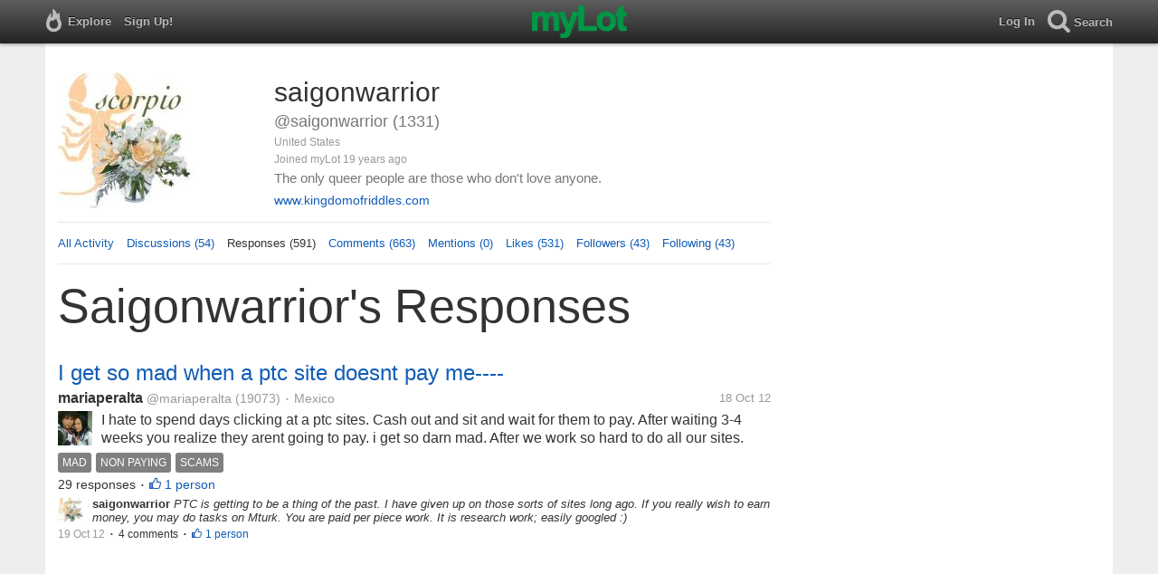

--- FILE ---
content_type: text/html; charset=utf-8
request_url: https://www.mylot.com/saigonwarrior/responses
body_size: 60807
content:

<!DOCTYPE html>
<html>
<head>
    <title>myLot / @saigonwarrior / Responses</title>
    <meta charset="utf-8" />
    <meta name="viewport" content="width=device-width,initial-scale=1.0,user-scalable=0" />
    <meta http-equiv="content-language" content="en">
    <meta property="og:site_name" content="myLot" />
    <meta property="og:title" content="myLot / @saigonwarrior / Responses" />
    
    <meta name="description" content="This is saigonwarrior&#39;s user profile on myLot. Discussions, responses, comments, likes &amp; more." />
    <meta property="og:description" content="This is saigonwarrior&#39;s user profile on myLot. Discussions, responses, comments, likes &amp; more." />
    <meta property="og:image" content="https://img.mylot.com/220x150/2187916.jpg" />

    <link href="/Content/cssResponsive?v=ejW_FyjyIF-glpL9atxbZ8tBc8yeIJGtGIq3cg-yznc1" rel="stylesheet"/>

    <script src="https://code.jquery.com/jquery-1.7.1.min.js"></script>
    <script src="https://code.jquery.com/ui/1.8.20/jquery-ui.min.js"></script>
    <script src="/bundles/mylotjs?v=vqpWxx3EJGWlvPNleBf8RW82ZOFZAuiwU703jIBhyEc1"></script>



        <script>
            window._SWP = {
                pid: 806,
                s1: '',
                s2: '',
                callback: function (result) {
                    if (result && result.success) {
                        if (result.newSubscription) {
                            ga('send', 'event', 'push', 'new subscription');
                        } else {
                            ga('send', 'event', 'push', 'already subscribed');
                        }
                    } else {
                        ga('send', 'event', 'push', 'subscription blocked');
                    }
                }
            };
        </script>
        <script src='https://pushtoast-a.akamaihd.net/2.0/sw.register.js'
                data-pta_domain='www.mylot.com'
                data-pta_owner='b9a1ebdcab65'
                data-pta_id-Site='21025'
                data-pta_webpushid='web.26.apple.com'>
        </script>
</head>
    <body>
        

<div id="top-container" class="top-container">
    <div id="top-nav-bar">
        <div id="menu-left">
            <ul>
                <li>
                    <div class="menu menu-explore">      
                        <div class="menu-nav-text">                      
                            Explore                           
                        </div>
                    </div>
                    <div class="menu-sub-container">
                        <a href="/explore/toprated">
                            <div class="menu-sub">
                                Top Rated Discussions
                            </div>
                        </a>
                        <a href="/explore/mostrecent">
                            <div class="menu-sub">
                                Most Recent Discussions
                            </div>
                        </a>
                        <a href="/explore/activity">
                            <div class="menu-sub">
                                Most Recent Activity
                            </div>
                        </a>
                        <a href="/explore/hot">
                            <div class="menu-sub">
                                Hot Discussions
                            </div>
                        </a>
                        <a href="/explore/newuser">
                            <div class="menu-sub">
                                New User Discussions
                            </div>
                        </a>
                        <a href="/explore/noresponses">
                            <div class="menu-sub menu-sub-divider">
                                Discussions w/ No Response
                            </div>
                        </a>
                        <a href="/mylot/help">
                            <div class="menu-sub">
                                Help
                            </div>
                        </a>
                        <a href="/mylot/help/faq">
                            <div class="menu-sub">
                                FAQ
                            </div>
                        </a>
                        <a href="/mylot/earnings">
                            <div class="menu-sub">
                                Earnings Program
                            </div>
                        </a>
                        <a href="/mylot/help/guidelines">
                            <div class="menu-sub">
                                Community Guidelines
                            </div>
                        </a>
                        <a href="/mylot/contact">
                            <div class="menu-sub">
                                Contact
                            </div>
                        </a>
                    </div>
                </li>
                <li>
                    <a rel="nofollow" href="/SignUp">
                        <div class="menu">
                            <div>
                                Sign Up!                         
                            </div>
                        </div>
                    </a>
                </li>                 
                <li>
                    <div id="mylotLogoDivLoggedIn">
                        <a href="/">
                            <img id="mylotlogo" src="/Content/images/myLotGreen.png" />
                            <img id="mylotlogoM" src="/Content/images/myLotGreenM.png" />
                        </a>
                    </div>
                </li>
            </ul>
        </div>
        <div id="menu-right">
            <ul>
                <li id="mnuLog">
                    <a rel="nofollow" href="#" onclick="onLogClk();return false">
                        <div class="menu">
                            <div>
                                Log In                        
                            </div>
                        </div>
                    </a>
                </li>
                <li id="menu-li-search">
                    <div class="menu menu-search"> 
                        <div class="menu-nav-text">                           
                            Search                     
                        </div>   
                    </div>
                    <div class="menu-sub-container-right-container" style="left:-84px !important;">
                        <div class="menu-sub-container-right">
                            <a rel="nofollow" href="#" onclick="onSearchMenuClick(1);return false">
                                <div class="menu-sub">
                                    Tagged Discussions
                                </div>
                            </a>
                            <a rel="nofollow" href="#" onclick="onSearchMenuClick(2);return false">
                                <div class="menu-sub">
                                    Tagged Responses
                                </div>
                            </a>
                            <a rel="nofollow" href="#" onclick="onSearchMenuClick(3);return false">
                                <div class="menu-sub">
                                    Tagged Comments
                                </div>
                            </a>
                            <a rel="nofollow" href="#" onclick="onSearchMenuClick(4);return false">
                                <div class="menu-sub menu-sub-divider">
                                    Tagged All Activity
                                </div>
                            </a>
                            <a rel="nofollow" href="#" onclick="onSearchMenuClick(5);return false">
                                <div class="menu-sub menu-sub-divider">
                                    Users
                                </div>
                            </a>
                            <a rel="nofollow" href="#" onclick="onSearchMenuClick(6);return false">
                                <div class="menu-sub">
                                    Full Text Discussions
                                </div>
                            </a>
                            <a rel="nofollow" href="#" onclick="onSearchMenuClick(7);return false">
                                <div class="menu-sub">
                                    Full Text Responses
                                </div>
                            </a>
                            <a rel="nofollow" href="#" onclick="onSearchMenuClick(8);return false">
                                <div class="menu-sub">
                                    Full Text Comments
                                </div>
                            </a>
                            <a rel="nofollow" href="#" onclick="onSearchMenuClick(9);return false">
                                <div class="menu-sub">
                                    Full Text All Activity
                                </div>
                            </a>
                        </div>
                    </div>
                </li>
                <li>
                    <form id="menu-searchform">
                        <input id="menu-searchbox" type="text" autocomplete="off" spellcheck="false" placeholder="Search" onkeydown="if (event.keyCode == 13) { onSearch(event); event.preventDefault(); return false; }">
                        <span style="float:right"><a id="menu-searchbox-close" href="#">X</a></span>
                    </form>
                </li>
            </ul>
        </div>
    </div>
</div>

<script src="/bundles/headerjs?v=4rQC2BHQ0SeJ_2qU6dvOxQ1-Ik10fkXbKWZoItLZqUA1"></script>

        <div id="mainCnt">
            <div>
                
                <div id="main2">
                    <div class="main">
                        


<div id="mainArea">

<div id="proAv">
    <img src='https://img.mylot.com/220x150/2187916.jpg' />
</div>
<div id="proBlk">
    <div id="proInf">
        <div id="proRn">saigonwarrior</div>
        <div id="proUn">@saigonwarrior (1331)</div>
        <div id="proLoc">United States</div>
        <div id="proJnd">Joined myLot 19 years ago</div>
            <div id="proBio">The only queer people are those who don&#39;t love anyone.</div>
                    <div id="proUrl"><a href="http://www.kingdomofriddles.com">www.kingdomofriddles.com</a></div>
    
    </div>
</div>
<div id="proMnu">
    <div><a href="/saigonwarrior">All Activity</a></div>
    <div><a href="/saigonwarrior/posts">Discussions (54)</a></div>
    <div>Responses (591)</div>
    <div><a href="/saigonwarrior/comments">Comments (663)</a></div>
    <div><a href="/saigonwarrior/mentions">Mentions (0)</a></div>
    <div><a href="/saigonwarrior/likes">Likes (531)</a></div>
    <div><a href="/saigonwarrior/followers">Followers (43)</a></div>
    <div><a href="/saigonwarrior/following">Following (43)</a></div>
</div>
<div id="messageThreads" style="display: none;margin-top:0px;padding-left:0px;padding-right:0px;padding-bottom:0px;padding-top:0px;max-width:550px;overflow-x:hidden;overflow-y:hidden;">
    <div class="messageThreads-thread" id="messageThread"> 
    </div>
    <div style="background-color:#f5f5f5;height:150px;border-top:1px solid #e8e8e8;padding-top:14px;">
        <textarea style="width:89%;height:56px;padding:9px;resize:none;margin-bottom:10px;margin-left:15px;" id="messageNew" name="messageNew"></textarea>
        <div style="width: 100%; height:28px;">
            <div style="float: right;margin-right:15px;">
                <img id="ajaxLoadImgMessageThreads" style="display: none" src="/Content/images/ajax-loader.gif" />
                <input id="messageThreadsSendButton" class="messageThreads-button" type="button" value="Send message" onclick="mylotDALCalls.onSendMessageClick();" />
            </div>
        </div>
    </div>
</div>        <h1 id="atvHed">saigonwarrior&#39;s Responses</h1>
        <div id="atvItems">

    <div class='atvDiscTit'>
        <a href='/post/2712176/i-get-so-mad-when-a-ptc-site-doesnt-pay-me'>I get so mad when a ptc site doesnt pay me----</a>
    </div>
    <div class='atvDiscArea'>
        <div class='atvDiscBox'>
            <span class='atvDiscRn'><a href='/mariaperalta'>mariaperalta</a></span>
            <span class='atvDiscUn'><a href='/mariaperalta'>@mariaperalta</a> (19073)</span>
            <span class='atvDiscLoc'><span class="bull">&bull;</span> Mexico</span>
            <span class='atvDiscDat'>18 Oct 12</span>
            <div>
                <a href="/mariaperalta"><img height="38" width="38" class="atvAv" src="https://img.mylot.com/62x62/2635104.jpg" /></a>
                    <a class="atvDiscDes" href='/post/2712176/i-get-so-mad-when-a-ptc-site-doesnt-pay-me'><div>I hate to spend days clicking at a ptc sites. Cash out and sit and wait for them to pay. After waiting 3-4 weeks you realize they arent going to pay. i get so darn mad. After we work so hard to do all our sites.</div></a>
            </div>
                <div class='atvDiscTag'>
<a rel='nofollow' href='/tag/mad'><div class='actTag'>mad</div></a><a rel='nofollow' href='/tag/non-paying'><div class='actTag'>non&nbsp;paying</div></a><a rel='nofollow' href='/tag/scams'><div class='actTag'>scams</div></a>                </div>
                            <div class='atvDiscResCnt'>
                    29 responses <span class="bull">&bull;</span>                </div>
                            <div class='atvDiscLik'>
                    <span onclick='onLikesClick(3,2712176)'>1 person</span>
                </div>

                                                            
        </div>
        <div>
            <a href="/saigonwarrior"><img height="28" width="28" class="atvAv" src="https://img.mylot.com/62x62/2187916.jpg" /></a>
            <a class="atvSnip" href='/response/2712176/16281338'><div><span>saigonwarrior</span> PTC is getting to be a thing of the past. I have given up on those sorts of sites long ago. If you really wish to earn money, you may do tasks on Mturk. You are paid per piece work. It is research work; easily googled :)</div></a>
            <div class="atvActDat">19 Oct 12</div>
                <span class="bull">&bull;</span>
                <div class='atvActCldCnt'>
                    4 comments                </div>
                            <span class="bull">&bull;</span>
                <div class='atvActLik'>
                    <span onclick='onLikesClick(1,16281338)'>1 person</span>
                </div>
        </div>
    </div>
            <div id="top-ad">
<script type='text/javascript'>
    var htmlt = "";
    if ($("#mainArea").width() > 728) {
        htmlt += "<iframe name='ad728x90' src='/Content/ads/tribal/728x90.html' width='728' height='90'></iframe>"
    }
    else {
        htmlt += "<iframe name='ad300x250' src='/Content/ads/tribal/300x250.html' width='300' height='250'></iframe>"
    }
    $("#top-ad").append(htmlt);
    mylotDAL.tribalCounter++;
</script>            </div>
    <div class='atvDiscTit'>
        <a href='/post/2566438/no-comments-from-this-user'>No comments from this user</a>
    </div>
    <div class='atvDiscArea'>
        <div class='atvDiscBox'>
            <span class='atvDiscRn'><a href='/allknowing'>Always smiling</a></span>
            <span class='atvDiscUn'><a href='/allknowing'>@allknowing</a> (153705)</span>
            <span class='atvDiscLoc'><span class="bull">&bull;</span> India</span>
            <span class='atvDiscDat'>17 Aug 11</span>
            <div>
                <a href="/allknowing"><img height="38" width="38" class="atvAv" src="https://img.mylot.com/62x62/3312197.jpeg" /></a>
                    <a class="atvDiscDes" href='/post/2566438/no-comments-from-this-user'><div>I am amazed at this user who never comments on the responses received and the topics posted are countless is number so to say. Every topic that is posted is filled with responses but the user never comes back and comments. Even...</div></a>
            </div>
                            <div class='atvDiscResCnt'>
                    59 responses <span class="bull">&bull;</span>                </div>
                            <div class='atvDiscLik'>
                    <span onclick='onLikesClick(3,2566438)'>13 people</span>
                </div>

                                                            
        </div>
        <div>
            <a href="/saigonwarrior"><img height="28" width="28" class="atvAv" src="https://img.mylot.com/62x62/2187916.jpg" /></a>
            <a class="atvSnip" href='/response/2566438/15183605'><div><span>saigonwarrior</span> I check the topic creators profile, check previous topics they have started and normally if they have a habit of not responding back to posters, then I won't post a reply to the discussion. I have on occasion posted a reply to another poster that replied to...</div></a>
            <div class="atvActDat">18 Aug 11</div>
                <span class="bull">&bull;</span>
                <div class='atvActCldCnt'>
                    1 comment                </div>
                    </div>
    </div>
    <div class='atvDiscTit'>
        <a href='/post/2560682/cellphones-and-gps'>Cellphones And GPS </a>
    </div>
    <div class='atvDiscArea'>
        <div class='atvDiscBox'>
            <span class='atvDiscRn'><a href='/irishmist'>irishmist</a></span>
            <span class='atvDiscUn'><a href='/irishmist'>@irishmist</a> (3814)</span>
            <span class='atvDiscLoc'><span class="bull">&bull;</span> United States</span>
            <span class='atvDiscDat'>4 Aug 11</span>
            <div>
                <a href="/irishmist"><img height="38" width="38" class="atvAv" src="https://img.mylot.com/62x62/1832244.jpg" /></a>
                    <a class="atvDiscDes" href='/post/2560682/cellphones-and-gps'><div>So I got to thinking a little while ago, and it crossed my mind that using a GPS for directions to a destination is as distracting as talking on a cellphone.
Matter of fact I think the GPS is a little more dangerous.

I worry...</div></a>
            </div>
                            <div class='atvDiscResCnt'>
                    3 responses                 </div>
            
                                                            
        </div>
        <div>
            <a href="/saigonwarrior"><img height="28" width="28" class="atvAv" src="https://img.mylot.com/62x62/2187916.jpg" /></a>
            <a class="atvSnip" href='/response/2560682/15139390'><div><span>saigonwarrior</span> I think this has been taken into consideration and the newer GPS system have voice, so that you won't need to actually look at the screen anymore.
If you travel a lot, you may want to check into a talking GPS if you can't or don't want to pull over for...</div></a>
            <div class="atvActDat">5 Aug 11</div>
                <span class="bull">&bull;</span>
                <div class='atvActCldCnt'>
                    1 comment                </div>
                    </div>
    </div>
    <div class='atvDiscTit'>
        <a href='/post/2557392/what-is-the-postal-service-coming-to'>What Is The Postal Service Coming To?</a>
    </div>
    <div class='atvDiscArea'>
        <div class='atvDiscBox'>
            <span class='atvDiscRn'><a href='/irishmist'>irishmist</a></span>
            <span class='atvDiscUn'><a href='/irishmist'>@irishmist</a> (3814)</span>
            <span class='atvDiscLoc'><span class="bull">&bull;</span> United States</span>
            <span class='atvDiscDat'>28 Jul 11</span>
            <div>
                <a href="/irishmist"><img height="38" width="38" class="atvAv" src="https://img.mylot.com/62x62/1832244.jpg" /></a>
                    <a class="atvDiscDes" href='/post/2557392/what-is-the-postal-service-coming-to'><div>I am really upset. They are thinking of closing a ton of Post Offices in the NY area, and one of them is in my neighborhood, which I have a P.O. Box, and I pay good money for each year. I don't want to run down to the main city in...</div></a>
            </div>
                <div class='atvDiscTag'>
<a rel='nofollow' href='/tag/post-office'><div class='actTag'>post&nbsp;office</div></a><a rel='nofollow' href='/tag/postal-services'><div class='actTag'>postal&nbsp;services</div></a>                </div>
                            <div class='atvDiscResCnt'>
                    7 responses <span class="bull">&bull;</span>                </div>
                            <div class='atvDiscLik'>
                    <span onclick='onLikesClick(3,2557392)'>1 person</span>
                </div>

                                                            
        </div>
        <div>
            <a href="/saigonwarrior"><img height="28" width="28" class="atvAv" src="https://img.mylot.com/62x62/2187916.jpg" /></a>
            <a class="atvSnip" href='/response/2557392/15114764'><div><span>saigonwarrior</span> As with any business, your profit has to exceed your expenses. With 80% of the post offices losing money it is not really feasible for most buildings with high overhead to stay open for the convenience of a few. It is the end of another era. 
I pay all of my...</div></a>
            <div class="atvActDat">28 Jul 11</div>
                    </div>
    </div>
    <div class='atvDiscTit'>
        <a href='/post/2551611/dating-a-younger-man'>dating a younger man</a>
    </div>
    <div class='atvDiscArea'>
        <div class='atvDiscBox'>
            <span class='atvDiscRn'><a href='/writergirl74'>mswriter</a></span>
            <span class='atvDiscUn'><a href='/writergirl74'>@writergirl74</a> (802)</span>
            <span class='atvDiscLoc'><span class="bull">&bull;</span> United States</span>
            <span class='atvDiscDat'>13 Jul 11</span>
            <div>
                <a href="/writergirl74"><img height="38" width="38" class="atvAv" src="https://img.mylot.com/62x62/2645154.jpeg" /></a>
                    <a class="atvDiscDes" href='/post/2551611/dating-a-younger-man'><div>I am interested to know on what some of you think about an older woman dating a younger man. Let's say the woman is ten years older. I see men date younger women all the time and it's not frowned upon, but I hear if a woman dates...</div></a>
            </div>
                <div class='atvDiscTag'>
<a rel='nofollow' href='/tag/dating'><div class='actTag'>dating</div></a><a rel='nofollow' href='/tag/relationships'><div class='actTag'>relationships</div></a><a rel='nofollow' href='/tag/younger-men'><div class='actTag'>younger&nbsp;men</div></a><a rel='nofollow' href='/tag/youth'><div class='actTag'>youth</div></a>                </div>
                            <div class='atvDiscResCnt'>
                    29 responses <span class="bull">&bull;</span>                </div>
                            <div class='atvDiscLik'>
                    <span onclick='onLikesClick(3,2551611)'>9 people</span>
                </div>

                                                            
        </div>
        <div>
            <a href="/saigonwarrior"><img height="28" width="28" class="atvAv" src="https://img.mylot.com/62x62/2187916.jpg" /></a>
            <a class="atvSnip" href='/response/2551611/15072641'><div><span>saigonwarrior</span> Some men like older women because they have less hang-ups about life. After becoming older you seem to become a bit more relaxed about life. I know that I have. I don't see anything wrong with it. Women live longer than men most times, so after you reach a...</div></a>
            <div class="atvActDat">14 Jul 11</div>
                <span class="bull">&bull;</span>
                <div class='atvActCldCnt'>
                    3 comments                </div>
                    </div>
    </div>
    <div class='atvDiscTit'>
        <a href='/post/2551281/do-you-like-to-wii'>Do You Like To Wii?</a>
    </div>
    <div class='atvDiscArea'>
        <div class='atvDiscBox'>
            <span class='atvDiscRn'><a href='/irishmist'>irishmist</a></span>
            <span class='atvDiscUn'><a href='/irishmist'>@irishmist</a> (3814)</span>
            <span class='atvDiscLoc'><span class="bull">&bull;</span> United States</span>
            <span class='atvDiscDat'>12 Jul 11</span>
            <div>
                <a href="/irishmist"><img height="38" width="38" class="atvAv" src="https://img.mylot.com/62x62/1832244.jpg" /></a>
                    <a class="atvDiscDes" href='/post/2551281/do-you-like-to-wii'><div>The reason I ask is because right now as I write this, I am babysitting my granddaughters and they are playing the Wii. I also find it fun to play as well, and it is very interactive and very addictive. My favorite game is the...</div></a>
            </div>
                            <div class='atvDiscResCnt'>
                    11 responses <span class="bull">&bull;</span>                </div>
                            <div class='atvDiscLik'>
                    <span onclick='onLikesClick(3,2551281)'>3 people</span>
                </div>

                                                            
        </div>
        <div>
            <a href="/saigonwarrior"><img height="28" width="28" class="atvAv" src="https://img.mylot.com/62x62/2187916.jpg" /></a>
            <a class="atvSnip" href='/response/2551281/15067426'><div><span>saigonwarrior</span> I liked it when we first bought it a few years ago. Bowling was our favorite game, also, but we became rather bored with it. I don't even have it plugged in right now. We just never seem to find time to play anymore :(</div></a>
            <div class="atvActDat">12 Jul 11</div>
                <span class="bull">&bull;</span>
                <div class='atvActCldCnt'>
                    1 comment                </div>
                    </div>
    </div>
    <div class='atvDiscTit'>
        <a href='/post/2538808/on-deleting-friends'>On Deleting Friends</a>
    </div>
    <div class='atvDiscArea'>
        <div class='atvDiscBox'>
            <span class='atvDiscRn'><a href='/debrakcarey'>debrakcarey</a></span>
            <span class='atvDiscUn'><a href='/debrakcarey'>@debrakcarey</a> (19887)</span>
            <span class='atvDiscLoc'><span class="bull">&bull;</span> United States</span>
            <span class='atvDiscDat'>8 Jun 11</span>
            <div>
                <a href="/debrakcarey"><img height="38" width="38" class="atvAv" src="https://img.mylot.com/62x62/2201053.jpg" /></a>
                    <a class="atvDiscDes" href='/post/2538808/on-deleting-friends'><div>I have just deleted two friends. I did so because I feel that there is just to much disagreement on our basic beliefs and am tired of the constant disagreement. This is the first time I have ever done this on myLot. Usually, I...</div></a>
            </div>
                            <div class='atvDiscResCnt'>
                    29 responses <span class="bull">&bull;</span>                </div>
                            <div class='atvDiscLik'>
                    <span onclick='onLikesClick(3,2538808)'>12 people</span>
                </div>

                                                            
        </div>
        <div>
            <a href="/saigonwarrior"><img height="28" width="28" class="atvAv" src="https://img.mylot.com/62x62/2187916.jpg" /></a>
            <a class="atvSnip" href='/response/2538808/14971328'><div><span>saigonwarrior</span> I have deleted a few that have sent me inappropriate PM's. But, none because of arguments. Which, I agree would become tiring after awhile. It would be nice if when we delete that we could also have the option to block these people from viewing our...</div></a>
            <div class="atvActDat">9 Jun 11</div>
                <span class="bull">&bull;</span>
                <div class='atvActCldCnt'>
                    1 comment                </div>
                    </div>
    </div>
    <div class='atvDiscTit'>
        <a href='/post/2477828/working-for-chacha-love-or-hate-it'>Working for ChaCha-Love or Hate it?</a>
    </div>
    <div class='atvDiscArea'>
        <div class='atvDiscBox'>
            <span class='atvDiscRn'><a href='/drknlvly6781'>drknlvly6781</a></span>
            <span class='atvDiscUn'><a href='/drknlvly6781'>@drknlvly6781</a> (6246)</span>
            <span class='atvDiscLoc'><span class="bull">&bull;</span> United States</span>
            <span class='atvDiscDat'>22 Jan 11</span>
            <div>
                <a href="/drknlvly6781"><img height="38" width="38" class="atvAv" src="https://img.mylot.com/62x62/2756491.jpeg" /></a>
                    <a class="atvDiscDes" href='/post/2477828/working-for-chacha-love-or-hate-it'><div>Yeah, I ended up getting missing again here, but with good reason. A couple of weeks ago I found that the Service ChaCha, a place that you can get questions answered by text or by phone, was accepting applications for their...</div></a>
            </div>
                <div class='atvDiscTag'>
<a rel='nofollow' href='/tag/cha-cha'><div class='actTag'>cha&nbsp;cha</div></a><a rel='nofollow' href='/tag/cha-cha-expeditors'><div class='actTag'>cha&nbsp;cha&nbsp;expeditors</div></a><a rel='nofollow' href='/tag/cha-cha-guides'><div class='actTag'>cha&nbsp;cha&nbsp;guides</div></a><a rel='nofollow' href='/tag/cha-cha-is-great'><div class='actTag'>cha&nbsp;cha&nbsp;is&nbsp;great</div></a><a rel='nofollow' href='/tag/cha-cha-scam'><div class='actTag'>cha&nbsp;cha&nbsp;scam</div></a>                </div>
                            <div class='atvDiscResCnt'>
                    4 responses                 </div>
            
                                                            
        </div>
        <div>
            <a href="/saigonwarrior"><img height="28" width="28" class="atvAv" src="https://img.mylot.com/62x62/2187916.jpg" /></a>
            <a class="atvSnip" href='/response/2477828/14522020'><div><span>saigonwarrior</span> I have been working at ChaCha for 2 1/2 years. (or had) I still have my account. I am pretty sure that I sent you a PM a year ago about this site, maybe not.
I used to make $600 a month there until they cut wages last year, so I cut my time there drastically...</div></a>
            <div class="atvActDat">22 Jan 11</div>
                <span class="bull">&bull;</span>
                <div class='atvActCldCnt'>
                    6 comments                </div>
                            <span class="bull">&bull;</span>
                <div class='atvActLik'>
                    <span onclick='onLikesClick(1,14522020)'>1 person</span>
                </div>
        </div>
    </div>
    <div class='atvDiscTit'>
        <a href='/post/2445951/my-step-daughter-is-starting-to-pi-me-off-for-what-i-dont-know'>My step daughter is starting to Pi$$ me off! For what I dont know....</a>
    </div>
    <div class='atvDiscArea'>
        <div class='atvDiscBox'>
            <span class='atvDiscRn'><a href='/dloveli'>dloveli</a></span>
            <span class='atvDiscUn'><a href='/dloveli'>@dloveli</a> (4366)</span>
            <span class='atvDiscLoc'><span class="bull">&bull;</span> United States</span>
            <span class='atvDiscDat'>23 Nov 10</span>
            <div>
                <a href="/dloveli"><img height="38" width="38" class="atvAv" src="https://img.mylot.com/62x62/2268314.jpg" /></a>
                    <a class="atvDiscDes" href='/post/2445951/my-step-daughter-is-starting-to-pi-me-off-for-what-i-dont-know'><div>Me and my honey have been together for almost 7 years. I went into the relationship fully knowing he had two children,a son 20, a daughter 21. I also have to children, two daughters 23 and 15. I have always been loving, giving and...</div></a>
            </div>
                            <div class='atvDiscResCnt'>
                    8 responses <span class="bull">&bull;</span>                </div>
                            <div class='atvDiscLik'>
                    <span onclick='onLikesClick(3,2445951)'>1 person</span>
                </div>

                                                            
        </div>
        <div>
            <a href="/saigonwarrior"><img height="28" width="28" class="atvAv" src="https://img.mylot.com/62x62/2187916.jpg" /></a>
            <a class="atvSnip" href='/response/2445951/14305224'><div><span>saigonwarrior</span> You tried. I would just tell her that you are sorry that she can't make, she will be missed, maybe next year and forget about it.
She is an adult, no one should be expected to take someones pet in for the holidays like that unless it is approved...</div></a>
            <div class="atvActDat">23 Nov 10</div>
                    </div>
    </div>
    <div class='atvDiscTit'>
        <a href='/post/2434137/a-poem-that-touched-my-heart'>A Poem That Touched My Heart</a>
    </div>
    <div class='atvDiscArea'>
        <div class='atvDiscBox'>
            <span class='atvDiscRn'><a href='/irishmist'>irishmist</a></span>
            <span class='atvDiscUn'><a href='/irishmist'>@irishmist</a> (3814)</span>
            <span class='atvDiscLoc'><span class="bull">&bull;</span> United States</span>
            <span class='atvDiscDat'>3 Nov 10</span>
            <div>
                <a href="/irishmist"><img height="38" width="38" class="atvAv" src="https://img.mylot.com/62x62/1832244.jpg" /></a>
                    <a class="atvDiscDes" href='/post/2434137/a-poem-that-touched-my-heart'><div>I found this poem today, and it made me think of my husband that past away to soon. It will have been 9 years this past October.

Should You Go First

Should you go first and I remain
To walk the road alone,
I'll live in...</div></a>
            </div>
                            <div class='atvDiscResCnt'>
                    2 responses                 </div>
            
                                                            
        </div>
        <div>
            <a href="/saigonwarrior"><img height="28" width="28" class="atvAv" src="https://img.mylot.com/62x62/2187916.jpg" /></a>
            <a class="atvSnip" href='/response/2434137/14228902'><div><span>saigonwarrior</span> I am so sorry for the pain that you still feel for the loss of your husband. It is never easy being the one left behind. He was taken from you at such an early age :(
I pray someday that it will become easier for you. You two must have shared a special love....</div></a>
            <div class="atvActDat">4 Nov 10</div>
                    </div>
    </div>
    <div class='atvDiscTit'>
        <a href='/post/2408667/tea'>tea</a>
    </div>
    <div class='atvDiscArea'>
        <div class='atvDiscBox'>
            <span class='atvDiscRn'><a href='/cher913'>cher913</a></span>
            <span class='atvDiscUn'><a href='/cher913'>@cher913</a> (25781)</span>
            <span class='atvDiscLoc'><span class="bull">&bull;</span> Canada</span>
            <span class='atvDiscDat'>27 Sep 10</span>
            <div>
                <a href="/cher913"><img height="38" width="38" class="atvAv" src="https://img.mylot.com/62x62/1122403.jpg" /></a>
                    <a class="atvDiscDes" href='/post/2408667/tea'><div>i guess some teas are more healthier than others. what types are the healthiest? what type of tea do you drink?</div></a>
            </div>
                <div class='atvDiscTag'>
<a rel='nofollow' href='/tag/benefits'><div class='actTag'>benefits</div></a><a rel='nofollow' href='/tag/drink'><div class='actTag'>drink</div></a><a rel='nofollow' href='/tag/healthy'><div class='actTag'>healthy</div></a><a rel='nofollow' href='/tag/tea'><div class='actTag'>tea</div></a>                </div>
                            <div class='atvDiscResCnt'>
                    17 responses <span class="bull">&bull;</span>                </div>
                            <div class='atvDiscLik'>
                    <span onclick='onLikesClick(3,2408667)'>2 people</span>
                </div>

                                                            
        </div>
        <div>
            <a href="/saigonwarrior"><img height="28" width="28" class="atvAv" src="https://img.mylot.com/62x62/2187916.jpg" /></a>
            <a class="atvSnip" href='/response/2408667/14060302'><div><span>saigonwarrior</span> I wish that I could drink tea, I love it, but it doesn't love me.
No matter what type or brand of tea that I drink it causes a bitter, yellow film
to form on my tongue, like a fungus.
I love Chai iced tea. But, I can't drink any at all without this...</div></a>
            <div class="atvActDat">27 Sep 10</div>
                    </div>
    </div>
    <div class='atvDiscTit'>
        <a href='/post/2374146/can-anyone-tell-me-how-to-gain-weight-yes-gain-weight'>Can Anyone Tell Me......How To GAIN weight? Yes Gain Weight!!</a>
    </div>
    <div class='atvDiscArea'>
        <div class='atvDiscBox'>
            <span class='atvDiscRn'><a href='/pyewacket'>pyewacket</a></span>
            <span class='atvDiscUn'><a href='/pyewacket'>@pyewacket</a> (43903)</span>
            <span class='atvDiscLoc'><span class="bull">&bull;</span> United States</span>
            <span class='atvDiscDat'>9 Aug 10</span>
            <div>
                <a href="/pyewacket"><img height="38" width="38" class="atvAv" src="https://img.mylot.com/62x62/2451605.jpg" /></a>
                    <a class="atvDiscDes" href='/post/2374146/can-anyone-tell-me-how-to-gain-weight-yes-gain-weight'><div>At the risk of wet noodles flung at me (dons on suit of amour and helmet)

So many of my friends have had problems with weight....usually being overweight, some have taken drastic measures and have had gastric bypass surgery....</div></a>
            </div>
                <div class='atvDiscTag'>
<a rel='nofollow' href='/tag/any-ideas'><div class='actTag'>any&nbsp;ideas</div></a><a rel='nofollow' href='/tag/need-to-gain-weight'><div class='actTag'>need&nbsp;to&nbsp;gain&nbsp;weight</div></a><a rel='nofollow' href='/tag/saggy-butt'><div class='actTag'>saggy&nbsp;butt</div></a>                </div>
                            <div class='atvDiscResCnt'>
                    36 responses <span class="bull">&bull;</span>                </div>
                            <div class='atvDiscLik'>
                    <span onclick='onLikesClick(3,2374146)'>10 people</span>
                </div>

                                                            
        </div>
        <div>
            <a href="/saigonwarrior"><img height="28" width="28" class="atvAv" src="https://img.mylot.com/62x62/2187916.jpg" /></a>
            <a class="atvSnip" href='/response/2374146/13823066'><div><span>saigonwarrior</span> LOL nope..I wear a size 4 to 6 and I don't want to gain weight! I want to lose.
The thing that I try not to eat too much of is pasta, because it puts weight on me.
I really love pasta, too. 
I eat mostly veggies, too. I don't care for meat. Workout...</div></a>
            <div class="atvActDat">9 Aug 10</div>
                <span class="bull">&bull;</span>
                <div class='atvActCldCnt'>
                    1 comment                </div>
                            <span class="bull">&bull;</span>
                <div class='atvActLik'>
                    <span onclick='onLikesClick(1,13823066)'>1 person</span>
                </div>
        </div>
    </div>
    <div class='atvDiscTit'>
        <a href='/post/2372080/am-i-the-only-one-that-could-really-care-less'>Am I the only one that could really care less?</a>
    </div>
    <div class='atvDiscArea'>
        <div class='atvDiscBox'>
            <span class='atvDiscRn'><a href='/dloveli'>dloveli</a></span>
            <span class='atvDiscUn'><a href='/dloveli'>@dloveli</a> (4366)</span>
            <span class='atvDiscLoc'><span class="bull">&bull;</span> United States</span>
            <span class='atvDiscDat'>6 Aug 10</span>
            <div>
                <a href="/dloveli"><img height="38" width="38" class="atvAv" src="https://img.mylot.com/62x62/2268314.jpg" /></a>
                    <a class="atvDiscDes" href='/post/2372080/am-i-the-only-one-that-could-really-care-less'><div>I logged on to yahoo this morning. Upon logging on, you come to the top stories of interest for the day. The first story was about Michelle Obama and her 9 year old daughter Sasha taking a private, four-day trip to spain. SO...</div></a>
            </div>
                            <div class='atvDiscResCnt'>
                    19 responses <span class="bull">&bull;</span>                </div>
                            <div class='atvDiscLik'>
                    <span onclick='onLikesClick(3,2372080)'>3 people</span>
                </div>

                                                            
        </div>
        <div>
            <a href="/saigonwarrior"><img height="28" width="28" class="atvAv" src="https://img.mylot.com/62x62/2187916.jpg" /></a>
            <a class="atvSnip" href='/response/2372080/13808933'><div><span>saigonwarrior</span> I think the big deal was the cost of the motels rooms, air fare, there were 70 secret service people that had to go with her and be housed all on the tax payers dime.
But, I agree, they must not have any other news to report to make that a top story.
Yeah,...</div></a>
            <div class="atvActDat">6 Aug 10</div>
                <span class="bull">&bull;</span>
                <div class='atvActCldCnt'>
                    2 comments                </div>
                            <span class="bull">&bull;</span>
                <div class='atvActLik'>
                    <span onclick='onLikesClick(1,13808933)'>2 people</span>
                </div>
        </div>
    </div>
    <div class='atvDiscTit'>
        <a href='/post/2371995/another-useless-site-stay-away-from-it'>Another Useless site, Stay away from It..</a>
    </div>
    <div class='atvDiscArea'>
        <div class='atvDiscBox'>
            <span class='atvDiscRn'><a href='/irishmist'>irishmist</a></span>
            <span class='atvDiscUn'><a href='/irishmist'>@irishmist</a> (3814)</span>
            <span class='atvDiscLoc'><span class="bull">&bull;</span> United States</span>
            <span class='atvDiscDat'>6 Aug 10</span>
            <div>
                <a href="/irishmist"><img height="38" width="38" class="atvAv" src="https://img.mylot.com/62x62/1832244.jpg" /></a>
                    <a class="atvDiscDes" href='/post/2371995/another-useless-site-stay-away-from-it'><div>Vmail network is a bunch of crap. I won't even go into detail about all of all it. The support system sucks, as I have complained to them more than once, like 5 times, they kept sending me the same exact message. You can not cash...</div></a>
            </div>
                            <div class='atvDiscResCnt'>
                    3 responses <span class="bull">&bull;</span>                </div>
                            <div class='atvDiscLik'>
                    <span onclick='onLikesClick(3,2371995)'>1 person</span>
                </div>

                                                            
        </div>
        <div>
            <a href="/saigonwarrior"><img height="28" width="28" class="atvAv" src="https://img.mylot.com/62x62/2187916.jpg" /></a>
            <a class="atvSnip" href='/response/2371995/13808896'><div><span>saigonwarrior</span> I hate sign-ups and refuse to do them. I had the same experience with Timeptc. I cashed out twice, halfway thru they raised the payout from $2 to $6, which I reached both amounts and was never paid. Some say they pay, most say they don't. I did what was asked...</div></a>
            <div class="atvActDat">6 Aug 10</div>
                    </div>
    </div>
    <div class='atvDiscTit'>
        <a href='/post/2371554/what-crafty-things-do-you-wish-you-could-make'>what crafty things do you wish you could make?</a>
    </div>
    <div class='atvDiscArea'>
        <div class='atvDiscBox'>
            <span class='atvDiscRn'><a href='/cher913'>cher913</a></span>
            <span class='atvDiscUn'><a href='/cher913'>@cher913</a> (25781)</span>
            <span class='atvDiscLoc'><span class="bull">&bull;</span> Canada</span>
            <span class='atvDiscDat'>5 Aug 10</span>
            <div>
                <a href="/cher913"><img height="38" width="38" class="atvAv" src="https://img.mylot.com/62x62/1122403.jpg" /></a>
                    <a class="atvDiscDes" href='/post/2371554/what-crafty-things-do-you-wish-you-could-make'><div>for me, i would love to learn how to make sterling silver jewellry and how to throw pottery. how about you?</div></a>
            </div>
                <div class='atvDiscTag'>
<a rel='nofollow' href='/tag/craft'><div class='actTag'>craft</div></a><a rel='nofollow' href='/tag/make'><div class='actTag'>make</div></a><a rel='nofollow' href='/tag/wish'><div class='actTag'>wish</div></a>                </div>
                            <div class='atvDiscResCnt'>
                    21 responses <span class="bull">&bull;</span>                </div>
                            <div class='atvDiscLik'>
                    <span onclick='onLikesClick(3,2371554)'>6 people</span>
                </div>

                                                            
        </div>
        <div>
            <a href="/saigonwarrior"><img height="28" width="28" class="atvAv" src="https://img.mylot.com/62x62/2187916.jpg" /></a>
            <a class="atvSnip" href='/response/2371554/13805557'><div><span>saigonwarrior</span> I can quilt, sew and knit, but I always wanted to learn how to crochet. 
I have tried and tried, but I get so confused as to which hole to place the hook and 
it always comes out looking like a mess..lol
I can make a chain and that is about all I can...</div></a>
            <div class="atvActDat">5 Aug 10</div>
                <span class="bull">&bull;</span>
                <div class='atvActCldCnt'>
                    3 comments                </div>
                    </div>
    </div>
    <div class='atvDiscTit'>
        <a href='/post/2370364/hello-anybody-there'>Hello? Anybody There??</a>
    </div>
    <div class='atvDiscArea'>
        <div class='atvDiscBox'>
            <span class='atvDiscRn'><a href='/irishmist'>irishmist</a></span>
            <span class='atvDiscUn'><a href='/irishmist'>@irishmist</a> (3814)</span>
            <span class='atvDiscLoc'><span class="bull">&bull;</span> United States</span>
            <span class='atvDiscDat'>3 Aug 10</span>
            <div>
                <a href="/irishmist"><img height="38" width="38" class="atvAv" src="https://img.mylot.com/62x62/1832244.jpg" /></a>
                    <a class="atvDiscDes" href='/post/2370364/hello-anybody-there'><div>Please check out some of my old topics if you will.. 
I can't believe i have not had many respones to many of the, and I will in turn take a look and comment on yours!</div></a>
            </div>
                            <div class='atvDiscResCnt'>
                    2 responses <span class="bull">&bull;</span>                </div>
                            <div class='atvDiscLik'>
                    <span onclick='onLikesClick(3,2370364)'>1 person</span>
                </div>

                                                            
        </div>
        <div>
            <a href="/saigonwarrior"><img height="28" width="28" class="atvAv" src="https://img.mylot.com/62x62/2187916.jpg" /></a>
            <a class="atvSnip" href='/response/2370364/13799556'><div><span>saigonwarrior</span> Yeah, I know. I have pretty much given up on starting discussions on here.
But, an idea hit me yesterday and I started one for the heck of it and it is doing great. But, it will probably be another year before I start a new one..lol
But, ya never know...</div></a>
            <div class="atvActDat">4 Aug 10</div>
                <span class="bull">&bull;</span>
                <div class='atvActCldCnt'>
                    1 comment                </div>
                    </div>
    </div>
    <div class='atvDiscTit'>
        <a href='/post/2370334/do-you-use-tags-for-discussions'>Do You Use Tags For Discussions?</a>
    </div>
    <div class='atvDiscArea'>
        <div class='atvDiscBox'>
            <span class='atvDiscRn'><a href='/irishmist'>irishmist</a></span>
            <span class='atvDiscUn'><a href='/irishmist'>@irishmist</a> (3814)</span>
            <span class='atvDiscLoc'><span class="bull">&bull;</span> United States</span>
            <span class='atvDiscDat'>3 Aug 10</span>
            <div>
                <a href="/irishmist"><img height="38" width="38" class="atvAv" src="https://img.mylot.com/62x62/1832244.jpg" /></a>
                    <a class="atvDiscDes" href='/post/2370334/do-you-use-tags-for-discussions'><div>I used to do this all the time, but I find it does not help me in the least. How does everyone else feel about this subject?</div></a>
            </div>
                            <div class='atvDiscResCnt'>
                    7 responses <span class="bull">&bull;</span>                </div>
                            <div class='atvDiscLik'>
                    <span onclick='onLikesClick(3,2370334)'>1 person</span>
                </div>

                                                            
        </div>
        <div>
            <a href="/saigonwarrior"><img height="28" width="28" class="atvAv" src="https://img.mylot.com/62x62/2187916.jpg" /></a>
            <a class="atvSnip" href='/response/2370334/13799531'><div><span>saigonwarrior</span> Nah, I used to use it when I first started. But, like you, I just look at the topic and if I answer, I just skip using the tab function as for me it is a useless feature.</div></a>
            <div class="atvActDat">4 Aug 10</div>
                <span class="bull">&bull;</span>
                <div class='atvActCldCnt'>
                    2 comments                </div>
                    </div>
    </div>
    <div class='atvDiscTit'>
        <a href='/post/2359911/quitting-smoking-again-tomorrow-hopefully-for-good-this-time'>Quitting smoking again tomorrow, hopefully for good this time</a>
    </div>
    <div class='atvDiscArea'>
        <div class='atvDiscBox'>
            <span class='atvDiscRn'><a href='/nancyrowina'>nancyrowina</a></span>
            <span class='atvDiscUn'><a href='/nancyrowina'>@nancyrowina</a> (3850)</span>
            <span class='atvDiscLoc'></span>
            <span class='atvDiscDat'>20 Jul 10</span>
            <div>
                <a href="/nancyrowina"><img height="38" width="38" class="atvAv" src="https://img.mylot.com/62x62/2574494.jpg" /></a>
                    <a class="atvDiscDes" href='/post/2359911/quitting-smoking-again-tomorrow-hopefully-for-good-this-time'><div>I've been taking the drug Champix for a week now and am going to quit officially tomorrow. It's too expensive and bad for my health and I really want to stop this time so hopefully it will work for me. I haven't bought any tobacco...</div></a>
            </div>
                <div class='atvDiscTag'>
<a rel='nofollow' href='/tag/champix'><div class='actTag'>champix</div></a><a rel='nofollow' href='/tag/giving-up-smoking'><div class='actTag'>giving&nbsp;up&nbsp;smoking</div></a><a rel='nofollow' href='/tag/quitting-smoking'><div class='actTag'>quitting&nbsp;smoking</div></a>                </div>
                            <div class='atvDiscResCnt'>
                    19 responses <span class="bull">&bull;</span>                </div>
                            <div class='atvDiscLik'>
                    <span onclick='onLikesClick(3,2359911)'>4 people</span>
                </div>

                                                            
        </div>
        <div>
            <a href="/saigonwarrior"><img height="28" width="28" class="atvAv" src="https://img.mylot.com/62x62/2187916.jpg" /></a>
            <a class="atvSnip" href='/response/2359911/13724669'><div><span>saigonwarrior</span> Good Luck!
I stopped smoking many years ago and I still don't want a cigarette. It was the hardest thing that I have ever done in my life, but so worth it.
My husband continued smoking, first he only smoked in his study with the door closed and window open,...</div></a>
            <div class="atvActDat">20 Jul 10</div>
                <span class="bull">&bull;</span>
                <div class='atvActCldCnt'>
                    1 comment                </div>
                            <span class="bull">&bull;</span>
                <div class='atvActLik'>
                    <span onclick='onLikesClick(1,13724669)'>1 person</span>
                </div>
        </div>
    </div>
    <div class='atvDiscTit'>
        <a href='/post/2354820/shopping-fatigue'>shopping fatigue</a>
    </div>
    <div class='atvDiscArea'>
        <div class='atvDiscBox'>
            <span class='atvDiscRn'><a href='/cher913'>cher913</a></span>
            <span class='atvDiscUn'><a href='/cher913'>@cher913</a> (25781)</span>
            <span class='atvDiscLoc'><span class="bull">&bull;</span> Canada</span>
            <span class='atvDiscDat'>12 Jul 10</span>
            <div>
                <a href="/cher913"><img height="38" width="38" class="atvAv" src="https://img.mylot.com/62x62/1122403.jpg" /></a>
                    <a class="atvDiscDes" href='/post/2354820/shopping-fatigue'><div>do you ever get tired of shopping either online or going to the mall to shop? i have ordered a few things from ebay as of late and find that the last few days, i have no desire to even look at ebay. this is true not only with...</div></a>
            </div>
                <div class='atvDiscTag'>
<a rel='nofollow' href='/tag/ebay'><div class='actTag'>ebay</div></a><a rel='nofollow' href='/tag/shopping'><div class='actTag'>shopping</div></a><a rel='nofollow' href='/tag/tired'><div class='actTag'>tired</div></a>                </div>
                            <div class='atvDiscResCnt'>
                    10 responses <span class="bull">&bull;</span>                </div>
                            <div class='atvDiscLik'>
                    <span onclick='onLikesClick(3,2354820)'>2 people</span>
                </div>

                                                            
        </div>
        <div>
            <a href="/saigonwarrior"><img height="28" width="28" class="atvAv" src="https://img.mylot.com/62x62/2187916.jpg" /></a>
            <a class="atvSnip" href='/response/2354820/13688492'><div><span>saigonwarrior</span> I view shopping as drudgery. I go to Wal-Mart for groceries and other personal needs once a week (which I hate). I try to go early to miss the crowds, I make a quick entrance and exit. 
I do the bulk of my shopping online for bigger purchases as it is more...</div></a>
            <div class="atvActDat">12 Jul 10</div>
                            <span class="bull">&bull;</span>
                <div class='atvActLik'>
                    <span onclick='onLikesClick(1,13688492)'>1 person</span>
                </div>
        </div>
    </div>
    <div class='atvDiscTit'>
        <a href='/post/2354711/should-your-handbag-match-your-shoes'>should your handbag match your shoes?</a>
    </div>
    <div class='atvDiscArea'>
        <div class='atvDiscBox'>
            <span class='atvDiscRn'><a href='/cher913'>cher913</a></span>
            <span class='atvDiscUn'><a href='/cher913'>@cher913</a> (25781)</span>
            <span class='atvDiscLoc'><span class="bull">&bull;</span> Canada</span>
            <span class='atvDiscDat'>12 Jul 10</span>
            <div>
                <a href="/cher913"><img height="38" width="38" class="atvAv" src="https://img.mylot.com/62x62/1122403.jpg" /></a>
                    <a class="atvDiscDes" href='/post/2354711/should-your-handbag-match-your-shoes'><div>or is that old and no one does that anymore? what other fashion myths are there out there?</div></a>
            </div>
                            <div class='atvDiscResCnt'>
                    10 responses <span class="bull">&bull;</span>                </div>
                            <div class='atvDiscLik'>
                    <span onclick='onLikesClick(3,2354711)'>2 people</span>
                </div>

                                                            
        </div>
        <div>
            <a href="/saigonwarrior"><img height="28" width="28" class="atvAv" src="https://img.mylot.com/62x62/2187916.jpg" /></a>
            <a class="atvSnip" href='/response/2354711/13688481'><div><span>saigonwarrior</span> Gosh, I hope not, otherwise I would never be in fashion!
Yes, I think that is a bit outdated unless you are going someplace
classy or formal. 
I use the same black handbag for everywhere, everyday use.

My Mom goes one step further and matches her socks,...</div></a>
            <div class="atvActDat">12 Jul 10</div>
                    </div>
    </div>
<div class="atvLoad" id="load63941364">
    <img src="/Content/images/loading.gif" />
</div>
<script type="text/javascript">
    isMoreResults = Boolean("True");
    startActionId = "63941364";
    tagName = "";
</script>    </div>
</div>
<div id="popLik" title="Likes"></div>


                    </div>
                    <div id="rrAtv">
                        


<div id="adRR1">
    <iframe src='/Content/ads/senRR1.html' style="margin-left:18px;" width='300' height='250'></iframe>
</div>
<div id="adRR2">
</div>
<div id="adRR"></div>
<span id="adRRbot"></span>
                    </div>
                </div>
            </div>
        </div>
        
    <script type="text/javascript">
        var token = "";
        var svcUrl = "https://api.mylot.com/ApiService.svc";
        var loggedInUserId = parseInt("-1");
        var likedUserCount = "100";
        var activityTypeId = "101";
        var startActionId = "63941364";
        var isMoreResults = Boolean("True");
        var tagName = "";
        var profUN = "saigonwarrior";
    </script>

    <script src="/bundles/activityresponsivejs?v=WoVfHykRjYbD5BgyOtbTjuHxW_pm07hIphMTRJRNvF01"></script>





<script type="text/javascript">
    if (parseInt("-1") != -1)
        var userAvatar = "<img class='messageThreads-avatar' src='https://img.mylot.com/30x30/-1'>";
    else
        var userAvatar = "<img class='messageThreads-avatar' height=30 width=30 src='/Content/images/avatar.gif'>"

    var messageThreadCount = parseInt(20);

    //leave in
    var canMessage;
    var userId;
    var statusId;
    var avatarImageId;
    var avatarExtension;
    var realName;
    var counter = 0;
    var loggedInUserId = parseInt(-1);
    var profileUserId = parseInt("292686"); 
    var token = "";
    var svcUrl = "https://api.mylot.com/ApiService.svc";
    
    var isFollowingProfileUser = mylotUtils.parseBool("False");
    var isBlockingProfileUser = mylotUtils.parseBool("False");
    var isFollowingCallingUser = mylotUtils.parseBool("False");
    var showMessageButton = true;

    if (parseInt("1") == 3)
        showMessageButton = false;

    if (parseInt("1") == 2 && !isFollowingCallingUser)
        showMessageButton = false;

</script>

<script src="/bundles/profilejs?v=VTuJGw_9JqYS1YWhJVfm3gmzK1XMWt1VpG0HjLW82XA1"></script>

        <script type="text/javascript" src="//www.googleadservices.com/pagead/conversion.js"></script>
            
    </body>
</html>
